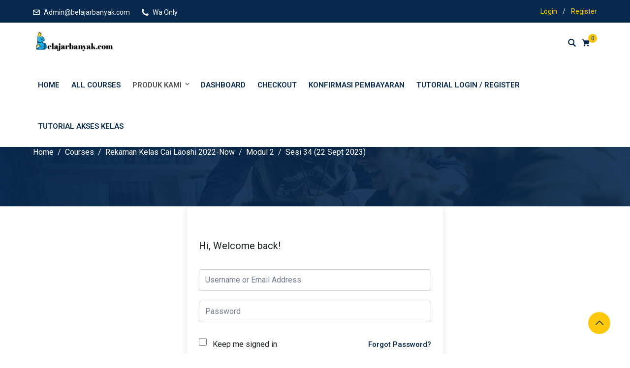

--- FILE ---
content_type: application/javascript; charset=utf-8
request_url: https://cdnjs.cloudflare.com/ajax/libs/semantic-ui/2.4.1/components/progress.min.js?ver=2.4.1
body_size: 2785
content:
!function(E,e,P,T){"use strict";void 0!==(e=void 0!==e&&e.Math==Math?e:"undefined"!=typeof self&&self.Math==Math?self:Function("return this")())&&e.Math==Math||("undefined"!=typeof self&&self.Math==Math?self:Function("return this")());E.fn.progress=function(m){var b,e=E(this),h=e.selector||"",x=(new Date).getTime(),w=[],y=m,V="string"==typeof y,C=[].slice.call(arguments,1);return e.each(function(){var s,r=E.isPlainObject(m)?E.extend(!0,{},E.fn.progress.settings,m):E.extend({},E.fn.progress.settings),t=r.className,n=r.metadata,e=r.namespace,a=r.selector,l=r.error,o="."+e,i="module-"+e,c=E(this),u=E(this).find(a.bar),d=E(this).find(a.progress),g=E(this).find(a.label),v=this,p=c.data(i),f=!1;s={initialize:function(){s.debug("Initializing progress bar",r),s.set.duration(),s.set.transitionEvent(),s.read.metadata(),s.read.settings(),s.instantiate()},instantiate:function(){s.verbose("Storing instance of progress",s),p=s,c.data(i,s)},destroy:function(){s.verbose("Destroying previous progress for",c),clearInterval(p.interval),s.remove.state(),c.removeData(i),p=T},reset:function(){s.remove.nextValue(),s.update.progress(0)},complete:function(){(s.percent===T||s.percent<100)&&(s.remove.progressPoll(),s.set.percent(100))},read:{metadata:function(){var e={percent:c.data(n.percent),total:c.data(n.total),value:c.data(n.value)};e.percent&&(s.debug("Current percent value set from metadata",e.percent),s.set.percent(e.percent)),e.total&&(s.debug("Total value set from metadata",e.total),s.set.total(e.total)),e.value&&(s.debug("Current value set from metadata",e.value),s.set.value(e.value),s.set.progress(e.value))},settings:function(){!1!==r.total&&(s.debug("Current total set in settings",r.total),s.set.total(r.total)),!1!==r.value&&(s.debug("Current value set in settings",r.value),s.set.value(r.value),s.set.progress(s.value)),!1!==r.percent&&(s.debug("Current percent set in settings",r.percent),s.set.percent(r.percent))}},bind:{transitionEnd:function(t){var e=s.get.transitionEnd();u.one(e+o,function(e){clearTimeout(s.failSafeTimer),t.call(this,e)}),s.failSafeTimer=setTimeout(function(){u.triggerHandler(e)},r.duration+r.failSafeDelay),s.verbose("Adding fail safe timer",s.timer)}},increment:function(e){var t,n;s.has.total()?n=(t=s.get.value())+(e=e||1):(n=(t=s.get.percent())+(e=e||s.get.randomValue()),100,s.debug("Incrementing percentage by",t,n)),n=s.get.normalizedValue(n),s.set.progress(n)},decrement:function(e){var t,n;s.get.total()?(n=(t=s.get.value())-(e=e||1),s.debug("Decrementing value by",e,t)):(n=(t=s.get.percent())-(e=e||s.get.randomValue()),s.debug("Decrementing percentage by",e,t)),n=s.get.normalizedValue(n),s.set.progress(n)},has:{progressPoll:function(){return s.progressPoll},total:function(){return!1!==s.get.total()}},get:{text:function(e){var t=s.value||0,n=s.total||0,r=f?s.get.displayPercent():s.percent||0,a=0<s.total?n-t:100-r;return e=(e=e||"").replace("{value}",t).replace("{total}",n).replace("{left}",a).replace("{percent}",r),s.verbose("Adding variables to progress bar text",e),e},normalizedValue:function(e){if(e<0)return s.debug("Value cannot decrement below 0"),0;if(s.has.total()){if(e>s.total)return s.debug("Value cannot increment above total",s.total),s.total}else if(100<e)return s.debug("Value cannot increment above 100 percent"),100;return e},updateInterval:function(){return"auto"==r.updateInterval?r.duration:r.updateInterval},randomValue:function(){return s.debug("Generating random increment percentage"),Math.floor(Math.random()*r.random.max+r.random.min)},numericValue:function(e){return"string"==typeof e?""!==e.replace(/[^\d.]/g,"")&&+e.replace(/[^\d.]/g,""):e},transitionEnd:function(){var e,t=P.createElement("element"),n={transition:"transitionend",OTransition:"oTransitionEnd",MozTransition:"transitionend",WebkitTransition:"webkitTransitionEnd"};for(e in n)if(t.style[e]!==T)return n[e]},displayPercent:function(){var e=u.width(),t=c.width(),n=parseInt(u.css("min-width"),10)<e?e/t*100:s.percent;return 0<r.precision?Math.round(n*(10*r.precision))/(10*r.precision):Math.round(n)},percent:function(){return s.percent||0},value:function(){return s.nextValue||s.value||0},total:function(){return s.total||!1}},create:{progressPoll:function(){s.progressPoll=setTimeout(function(){s.update.toNextValue(),s.remove.progressPoll()},s.get.updateInterval())}},is:{complete:function(){return s.is.success()||s.is.warning()||s.is.error()},success:function(){return c.hasClass(t.success)},warning:function(){return c.hasClass(t.warning)},error:function(){return c.hasClass(t.error)},active:function(){return c.hasClass(t.active)},visible:function(){return c.is(":visible")}},remove:{progressPoll:function(){s.verbose("Removing progress poll timer"),s.progressPoll&&(clearTimeout(s.progressPoll),delete s.progressPoll)},nextValue:function(){s.verbose("Removing progress value stored for next update"),delete s.nextValue},state:function(){s.verbose("Removing stored state"),delete s.total,delete s.percent,delete s.value},active:function(){s.verbose("Removing active state"),c.removeClass(t.active)},success:function(){s.verbose("Removing success state"),c.removeClass(t.success)},warning:function(){s.verbose("Removing warning state"),c.removeClass(t.warning)},error:function(){s.verbose("Removing error state"),c.removeClass(t.error)}},set:{barWidth:function(e){100<e?s.error(l.tooHigh,e):e<0?s.error(l.tooLow,e):(u.css("width",e+"%"),c.attr("data-percent",parseInt(e,10)))},duration:function(e){e="number"==typeof(e=e||r.duration)?e+"ms":e,s.verbose("Setting progress bar transition duration",e),u.css({"transition-duration":e})},percent:function(e){e="string"==typeof e?+e.replace("%",""):e,e=0<r.precision?Math.round(e*(10*r.precision))/(10*r.precision):Math.round(e),s.percent=e,s.has.total()||(s.value=0<r.precision?Math.round(e/100*s.total*(10*r.precision))/(10*r.precision):Math.round(e/100*s.total*10)/10,r.limitValues&&(s.value=100<s.value?100:s.value<0?0:s.value)),s.set.barWidth(e),s.set.labelInterval(),s.set.labels(),r.onChange.call(v,e,s.value,s.total)},labelInterval:function(){clearInterval(s.interval),s.bind.transitionEnd(function(){s.verbose("Bar finished animating, removing continuous label updates"),clearInterval(s.interval),f=!1,s.set.labels()}),f=!0,s.interval=setInterval(function(){E.contains(P.documentElement,v)||(clearInterval(s.interval),f=!1),s.set.labels()},r.framerate)},labels:function(){s.verbose("Setting both bar progress and outer label text"),s.set.barLabel(),s.set.state()},label:function(e){(e=e||"")&&(e=s.get.text(e),s.verbose("Setting label to text",e),g.text(e))},state:function(e){100===(e=e!==T?e:s.percent)?r.autoSuccess&&!(s.is.warning()||s.is.error()||s.is.success())?(s.set.success(),s.debug("Automatically triggering success at 100%")):(s.verbose("Reached 100% removing active state"),s.remove.active(),s.remove.progressPoll()):0<e?(s.verbose("Adjusting active progress bar label",e),s.set.active()):(s.remove.active(),s.set.label(r.text.active))},barLabel:function(e){e!==T?d.text(s.get.text(e)):"ratio"==r.label&&s.total?(s.verbose("Adding ratio to bar label"),d.text(s.get.text(r.text.ratio))):"percent"==r.label&&(s.verbose("Adding percentage to bar label"),d.text(s.get.text(r.text.percent)))},active:function(e){e=e||r.text.active,s.debug("Setting active state"),r.showActivity&&!s.is.active()&&c.addClass(t.active),s.remove.warning(),s.remove.error(),s.remove.success(),(e=r.onLabelUpdate("active",e,s.value,s.total))&&s.set.label(e),s.bind.transitionEnd(function(){r.onActive.call(v,s.value,s.total)})},success:function(e){e=e||r.text.success||r.text.active,s.debug("Setting success state"),c.addClass(t.success),s.remove.active(),s.remove.warning(),s.remove.error(),s.complete(),e=r.text.success?r.onLabelUpdate("success",e,s.value,s.total):r.onLabelUpdate("active",e,s.value,s.total),s.set.label(e),s.bind.transitionEnd(function(){r.onSuccess.call(v,s.total)})},warning:function(e){e=e||r.text.warning,s.debug("Setting warning state"),c.addClass(t.warning),s.remove.active(),s.remove.success(),s.remove.error(),s.complete(),(e=r.onLabelUpdate("warning",e,s.value,s.total))&&s.set.label(e),s.bind.transitionEnd(function(){r.onWarning.call(v,s.value,s.total)})},error:function(e){e=e||r.text.error,s.debug("Setting error state"),c.addClass(t.error),s.remove.active(),s.remove.success(),s.remove.warning(),s.complete(),(e=r.onLabelUpdate("error",e,s.value,s.total))&&s.set.label(e),s.bind.transitionEnd(function(){r.onError.call(v,s.value,s.total)})},transitionEvent:function(){s.get.transitionEnd()},total:function(e){s.total=e},value:function(e){s.value=e},progress:function(e){s.has.progressPoll()?(s.debug("Updated within interval, setting next update to use new value",e),s.set.nextValue(e)):(s.debug("First update in progress update interval, immediately updating",e),s.update.progress(e),s.create.progressPoll())},nextValue:function(e){s.nextValue=e}},update:{toNextValue:function(){var e=s.nextValue;e&&(s.debug("Update interval complete using last updated value",e),s.update.progress(e),s.remove.nextValue())},progress:function(e){var t;!1===(e=s.get.numericValue(e))&&s.error(l.nonNumeric,e),e=s.get.normalizedValue(e),s.has.total()?(s.set.value(e),t=e/s.total*100,s.debug("Calculating percent complete from total",t)):(t=e,s.debug("Setting value to exact percentage value",t)),s.set.percent(t)}},setting:function(e,t){if(s.debug("Changing setting",e,t),E.isPlainObject(e))E.extend(!0,r,e);else{if(t===T)return r[e];E.isPlainObject(r[e])?E.extend(!0,r[e],t):r[e]=t}},internal:function(e,t){if(E.isPlainObject(e))E.extend(!0,s,e);else{if(t===T)return s[e];s[e]=t}},debug:function(){!r.silent&&r.debug&&(r.performance?s.performance.log(arguments):(s.debug=Function.prototype.bind.call(console.info,console,r.name+":"),s.debug.apply(console,arguments)))},verbose:function(){!r.silent&&r.verbose&&r.debug&&(r.performance?s.performance.log(arguments):(s.verbose=Function.prototype.bind.call(console.info,console,r.name+":"),s.verbose.apply(console,arguments)))},error:function(){r.silent||(s.error=Function.prototype.bind.call(console.error,console,r.name+":"),s.error.apply(console,arguments))},performance:{log:function(e){var t,n;r.performance&&(n=(t=(new Date).getTime())-(x||t),x=t,w.push({Name:e[0],Arguments:[].slice.call(e,1)||"",Element:v,"Execution Time":n})),clearTimeout(s.performance.timer),s.performance.timer=setTimeout(s.performance.display,500)},display:function(){var e=r.name+":",n=0;x=!1,clearTimeout(s.performance.timer),E.each(w,function(e,t){n+=t["Execution Time"]}),e+=" "+n+"ms",h&&(e+=" '"+h+"'"),(console.group!==T||console.table!==T)&&0<w.length&&(console.groupCollapsed(e),console.table?console.table(w):E.each(w,function(e,t){console.log(t.Name+": "+t["Execution Time"]+"ms")}),console.groupEnd()),w=[]}},invoke:function(r,e,t){var a,o,n,i=p;return e=e||C,t=v||t,"string"==typeof r&&i!==T&&(r=r.split(/[\. ]/),a=r.length-1,E.each(r,function(e,t){var n=e!=a?t+r[e+1].charAt(0).toUpperCase()+r[e+1].slice(1):r;if(E.isPlainObject(i[n])&&e!=a)i=i[n];else{if(i[n]!==T)return o=i[n],!1;if(!E.isPlainObject(i[t])||e==a)return i[t]!==T?o=i[t]:s.error(l.method,r),!1;i=i[t]}})),E.isFunction(o)?n=o.apply(t,e):o!==T&&(n=o),E.isArray(b)?b.push(n):b!==T?b=[b,n]:n!==T&&(b=n),o}},V?(p===T&&s.initialize(),s.invoke(y)):(p!==T&&p.invoke("destroy"),s.initialize())}),b!==T?b:this},E.fn.progress.settings={name:"Progress",namespace:"progress",silent:!1,debug:!1,verbose:!1,performance:!0,random:{min:2,max:5},duration:300,updateInterval:"auto",autoSuccess:!0,showActivity:!0,limitValues:!0,label:"percent",precision:0,framerate:1e3/30,percent:!1,total:!1,value:!1,failSafeDelay:100,onLabelUpdate:function(e,t,n,r){return t},onChange:function(e,t,n){},onSuccess:function(e){},onActive:function(e,t){},onError:function(e,t){},onWarning:function(e,t){},error:{method:"The method you called is not defined.",nonNumeric:"Progress value is non numeric",tooHigh:"Value specified is above 100%",tooLow:"Value specified is below 0%"},regExp:{variable:/\{\$*[A-z0-9]+\}/g},metadata:{percent:"percent",total:"total",value:"value"},selector:{bar:"> .bar",label:"> .label",progress:".bar > .progress"},text:{active:!1,error:!1,success:!1,warning:!1,percent:"{percent}%",ratio:"{value} of {total}"},className:{active:"active",error:"error",success:"success",warning:"warning"}}}(jQuery,window,document);